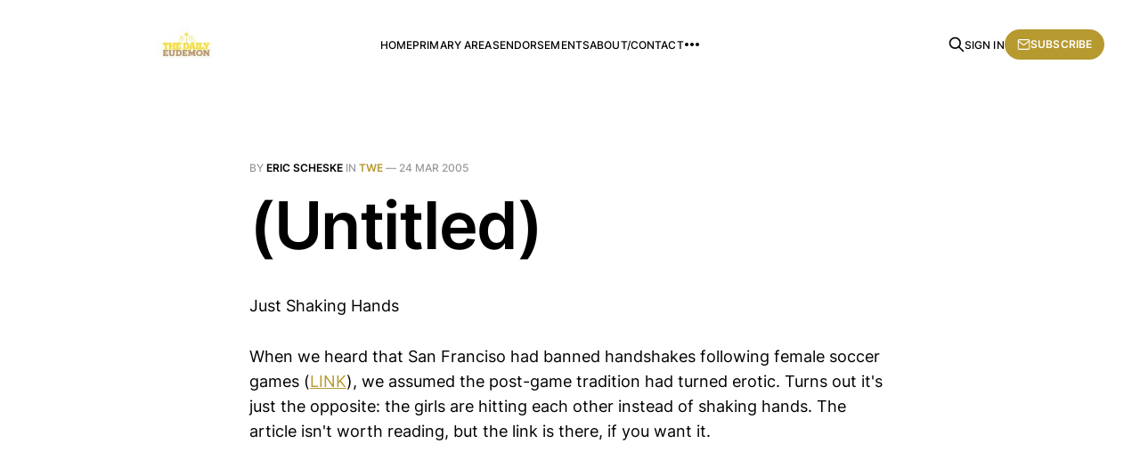

--- FILE ---
content_type: text/html; charset=utf-8
request_url: https://thedailyeudemon.com/467/
body_size: 4231
content:
<!DOCTYPE html>
<html lang="en">

<head>
    <meta charset="utf-8">
    <meta name="viewport" content="width=device-width, initial-scale=1">
    <title>(Untitled)</title>
    <link rel="stylesheet" href="https://thedailyeudemon.com/assets/built/screen.css?v=0b2196c1f6">

    <meta name="description" content="Just Shaking Hands">
    <link rel="canonical" href="https://thedailyeudemon.com/467/">
    <meta name="referrer" content="no-referrer-when-downgrade">
    
    <meta property="og:site_name" content="The Daily Eudemon ">
    <meta property="og:type" content="article">
    <meta property="og:title" content="(Untitled)">
    <meta property="og:description" content="Just Shaking Hands">
    <meta property="og:url" content="https://thedailyeudemon.com/467/">
    <meta property="og:image" content="https://images.unsplash.com/photo-1599270606287-331b4f5d0e02?crop&#x3D;entropy&amp;cs&#x3D;tinysrgb&amp;fit&#x3D;max&amp;fm&#x3D;jpg&amp;ixid&#x3D;MnwxMTc3M3wwfDF8c2VhcmNofDF8fHN1bmZsb3dlcnN8ZW58MHx8fHwxNjU3NDY2ODAy&amp;ixlib&#x3D;rb-1.2.1&amp;q&#x3D;80&amp;w&#x3D;2000">
    <meta property="article:published_time" content="2005-03-24T16:04:00.000Z">
    <meta property="article:modified_time" content="2022-05-18T10:11:59.000Z">
    <meta property="article:tag" content="TWE">
    
    <meta property="article:publisher" content="https://www.facebook.com/theweeklyeudemon">
    <meta name="twitter:card" content="summary_large_image">
    <meta name="twitter:title" content="(Untitled)">
    <meta name="twitter:description" content="Just Shaking Hands">
    <meta name="twitter:url" content="https://thedailyeudemon.com/467/">
    <meta name="twitter:image" content="https://images.unsplash.com/photo-1599270606287-331b4f5d0e02?crop&#x3D;entropy&amp;cs&#x3D;tinysrgb&amp;fit&#x3D;max&amp;fm&#x3D;jpg&amp;ixid&#x3D;MnwxMTc3M3wwfDF8c2VhcmNofDF8fHN1bmZsb3dlcnN8ZW58MHx8fHwxNjU3NDY2ODAy&amp;ixlib&#x3D;rb-1.2.1&amp;q&#x3D;80&amp;w&#x3D;2000">
    <meta name="twitter:label1" content="Written by">
    <meta name="twitter:data1" content="Eric Scheske">
    <meta name="twitter:label2" content="Filed under">
    <meta name="twitter:data2" content="TWE">
    <meta name="twitter:site" content="@TheDailyEudemon">
    <meta property="og:image:width" content="1200">
    <meta property="og:image:height" content="1800">
    
    <script type="application/ld+json">
{
    "@context": "https://schema.org",
    "@type": "Article",
    "publisher": {
        "@type": "Organization",
        "name": "The Daily Eudemon ",
        "url": "https://thedailyeudemon.com/",
        "logo": {
            "@type": "ImageObject",
            "url": "https://thedailyeudemon.com/content/images/2022/06/TDE-Cover-Image-6.12.2022.jpg"
        }
    },
    "author": {
        "@type": "Person",
        "name": "Eric Scheske",
        "image": {
            "@type": "ImageObject",
            "url": "https://thedailyeudemon.com/content/images/2022/05/Eric-Scheske.webp",
            "width": 230,
            "height": 225
        },
        "url": "https://thedailyeudemon.com/author/eric/",
        "sameAs": []
    },
    "headline": "(Untitled)",
    "url": "https://thedailyeudemon.com/467/",
    "datePublished": "2005-03-24T16:04:00.000Z",
    "dateModified": "2022-05-18T10:11:59.000Z",
    "keywords": "TWE",
    "description": "Just Shaking Hands\n\nWhen we heard that San Franciso had banned handshakes following female soccer\ngames (LINK\n[http://www.sfgate.com/cgi-bin/article.cgi?f&#x3D;/c/a/2005/03/23/BAGCTBTCDG1.DTL]),\nwe assumed the post-game tradition had turned erotic. Turns out it&#x27;s just the\nopposite: the girls are hitting each other instead of shaking hands. The article\nisn&#x27;t worth reading, but the link is there, if you want it.",
    "mainEntityOfPage": "https://thedailyeudemon.com/467/"
}
    </script>

    <meta name="generator" content="Ghost 6.12">
    <link rel="alternate" type="application/rss+xml" title="The Daily Eudemon " href="https://thedailyeudemon.com/rss/">
    <script defer src="https://cdn.jsdelivr.net/ghost/portal@~2.56/umd/portal.min.js" data-i18n="true" data-ghost="https://thedailyeudemon.com/" data-key="3fd84d41a19aa756d95b1ea56a" data-api="https://the-daily-eudemon.ghost.io/ghost/api/content/" data-locale="en" crossorigin="anonymous"></script><style id="gh-members-styles">.gh-post-upgrade-cta-content,
.gh-post-upgrade-cta {
    display: flex;
    flex-direction: column;
    align-items: center;
    font-family: -apple-system, BlinkMacSystemFont, 'Segoe UI', Roboto, Oxygen, Ubuntu, Cantarell, 'Open Sans', 'Helvetica Neue', sans-serif;
    text-align: center;
    width: 100%;
    color: #ffffff;
    font-size: 16px;
}

.gh-post-upgrade-cta-content {
    border-radius: 8px;
    padding: 40px 4vw;
}

.gh-post-upgrade-cta h2 {
    color: #ffffff;
    font-size: 28px;
    letter-spacing: -0.2px;
    margin: 0;
    padding: 0;
}

.gh-post-upgrade-cta p {
    margin: 20px 0 0;
    padding: 0;
}

.gh-post-upgrade-cta small {
    font-size: 16px;
    letter-spacing: -0.2px;
}

.gh-post-upgrade-cta a {
    color: #ffffff;
    cursor: pointer;
    font-weight: 500;
    box-shadow: none;
    text-decoration: underline;
}

.gh-post-upgrade-cta a:hover {
    color: #ffffff;
    opacity: 0.8;
    box-shadow: none;
    text-decoration: underline;
}

.gh-post-upgrade-cta a.gh-btn {
    display: block;
    background: #ffffff;
    text-decoration: none;
    margin: 28px 0 0;
    padding: 8px 18px;
    border-radius: 4px;
    font-size: 16px;
    font-weight: 600;
}

.gh-post-upgrade-cta a.gh-btn:hover {
    opacity: 0.92;
}</style>
    <script defer src="https://cdn.jsdelivr.net/ghost/sodo-search@~1.8/umd/sodo-search.min.js" data-key="3fd84d41a19aa756d95b1ea56a" data-styles="https://cdn.jsdelivr.net/ghost/sodo-search@~1.8/umd/main.css" data-sodo-search="https://the-daily-eudemon.ghost.io/" data-locale="en" crossorigin="anonymous"></script>
    
    <link href="https://thedailyeudemon.com/webmentions/receive/" rel="webmention">
    <script defer src="/public/cards.min.js?v=0b2196c1f6"></script>
    <link rel="stylesheet" type="text/css" href="/public/cards.min.css?v=0b2196c1f6">
    <script defer src="/public/comment-counts.min.js?v=0b2196c1f6" data-ghost-comments-counts-api="https://thedailyeudemon.com/members/api/comments/counts/"></script>
    <script defer src="/public/member-attribution.min.js?v=0b2196c1f6"></script><style>:root {--ghost-accent-color: #b6992f;}</style>
    <!-- Google tag (gtag.js) -->
<script async src="https://www.googletagmanager.com/gtag/js?id=G-N4FSF92K3H"></script>
<script>
  window.dataLayer = window.dataLayer || [];
  function gtag(){dataLayer.push(arguments);}
  gtag('js', new Date());

  gtag('config', 'G-N4FSF92K3H');
</script>
<style>
  .c-timestamp { display: none; }
</style>
</head>

<body class="post-template tag-twe tag-hash-wpchunk is-head-left-logo">
<div class="gh-site">

    <header id="gh-head" class="gh-head gh-outer">
        <div class="gh-head-inner gh-inner">
            <div class="gh-head-brand">
                <div class="gh-head-brand-wrapper">
                    <a class="gh-head-logo" href="https://thedailyeudemon.com">
                            <img src="https://thedailyeudemon.com/content/images/2022/06/TDE-Cover-Image-6.12.2022.jpg" alt="The Daily Eudemon ">
                    </a>
                </div>
                <button class="gh-search gh-icon-btn" aria-label="Search this site" data-ghost-search><svg xmlns="http://www.w3.org/2000/svg" fill="none" viewBox="0 0 24 24" stroke="currentColor" stroke-width="2" width="20" height="20"><path stroke-linecap="round" stroke-linejoin="round" d="M21 21l-6-6m2-5a7 7 0 11-14 0 7 7 0 0114 0z"></path></svg></button>
                <button class="gh-burger" aria-label="Toggle menu"></button>
            </div>

            <nav class="gh-head-menu">
                <ul class="nav">
    <li class="nav-home"><a href="https://thedailyeudemon.com/">Home</a></li>
    <li class="nav-primary-areas"><a href="https://thedailyeudemon.com/primary-areas-still-under-construction/">Primary Areas</a></li>
    <li class="nav-endorsements"><a href="https://thedailyeudemon.com/endorsements/">Endorsements</a></li>
    <li class="nav-about-contact"><a href="https://thedailyeudemon.com/contact/">About/Contact</a></li>
    <li class="nav-new-members-only-area"><a href="https://thedailyeudemon.com/members-only-area/">New: Members Only Area</a></li>
</ul>

            </nav>

            <div class="gh-head-actions">
                    <button class="gh-search gh-icon-btn" aria-label="Search this site" data-ghost-search><svg xmlns="http://www.w3.org/2000/svg" fill="none" viewBox="0 0 24 24" stroke="currentColor" stroke-width="2" width="20" height="20"><path stroke-linecap="round" stroke-linejoin="round" d="M21 21l-6-6m2-5a7 7 0 11-14 0 7 7 0 0114 0z"></path></svg></button>
                    <div class="gh-head-members">
                                <a class="gh-head-link" href="#/portal/signin" data-portal="signin">Sign in</a>
                                <a class="gh-head-btn gh-btn gh-primary-btn" href="#/portal/signup" data-portal="signup"><svg width="20" height="20" viewBox="0 0 20 20" fill="none" stroke="currentColor" xmlns="http://www.w3.org/2000/svg">
    <path d="M3.33332 3.33334H16.6667C17.5833 3.33334 18.3333 4.08334 18.3333 5.00001V15C18.3333 15.9167 17.5833 16.6667 16.6667 16.6667H3.33332C2.41666 16.6667 1.66666 15.9167 1.66666 15V5.00001C1.66666 4.08334 2.41666 3.33334 3.33332 3.33334Z" stroke-width="1.5" stroke-linecap="round" stroke-linejoin="round"/>
    <path d="M18.3333 5L9.99999 10.8333L1.66666 5" stroke-width="1.5" stroke-linecap="round" stroke-linejoin="round"/>
</svg> Subscribe</a>
                    </div>
            </div>
        </div>
    </header>

    

<main id="gh-main" class="gh-main">
    <article class="gh-article post tag-twe tag-hash-wpchunk no-image">

        <header class="gh-article-header gh-canvas">
            <span class="gh-article-meta">
                By <a href="/author/eric/">Eric Scheske</a>
                    in
                    <a class="gh-article-tag" href="https://thedailyeudemon.com/tag/twe/">TWE</a>
                —
                <time datetime="2005-03-24">24 Mar 2005</time>
            </span>

            <h1 class="gh-article-title">(Untitled)</h1>


                    </header>

        <div class="gh-content gh-canvas">
            <p>Just Shaking Hands</p><p>When we heard that San Franciso had banned handshakes following female soccer games (<a href="http://www.sfgate.com/cgi-bin/article.cgi?f=%2Fc%2Fa%2F2005%2F03%2F23%2FBAGCTBTCDG1.DTL&ref=thedailyeudemon.com">LINK</a>), we assumed the post-game tradition had turned erotic. Turns out it's just the opposite: the girls are hitting each other instead of shaking hands. The article isn't worth reading, but the link is there, if you want it.</p>
        </div>

            <div class="gh-comments gh-canvas">
                
        <script defer src="https://cdn.jsdelivr.net/ghost/comments-ui@~1.3/umd/comments-ui.min.js" data-locale="en" data-ghost-comments="https://thedailyeudemon.com/" data-api="https://the-daily-eudemon.ghost.io/ghost/api/content/" data-admin="https://the-daily-eudemon.ghost.io/ghost/" data-key="3fd84d41a19aa756d95b1ea56a" data-title="null" data-count="true" data-post-id="6284d8c25a4d16003d5b31bd" data-color-scheme="auto" data-avatar-saturation="60" data-accent-color="#b6992f" data-comments-enabled="all" data-publication="The Daily Eudemon " crossorigin="anonymous"></script>
    
            </div>

        <footer class="gh-article-footer gh-canvas no-border">
            <nav class="gh-navigation">
                <div class="gh-navigation-previous">
                        <a class="gh-navigation-link" href="/468/">
                            <span class="gh-navigation-label"><svg xmlns="http://www.w3.org/2000/svg" width="24" height="24" viewBox="0 0 24 24" fill="none" stroke="currentColor" stroke-width="2" stroke-linecap="round" stroke-linejoin="round">
    <line x1="19" y1="12" x2="5" y2="12"></line>
    <polyline points="12 19 5 12 12 5"></polyline>
</svg> Previous issue</span>
                            <h4 class="gh-navigation-title">(Untitled)</h4>
                        </a>
                </div>

                <div class="gh-navigation-middle"></div>

                <div class="gh-navigation-next">
                        <a class="gh-navigation-link" href="/466/">
                            <span class="gh-navigation-label">Next issue <svg xmlns="http://www.w3.org/2000/svg" width="24" height="24" viewBox="0 0 24 24" fill="none" stroke="currentColor" stroke-width="2" stroke-linecap="round" stroke-linejoin="round">
    <line x1="5" y1="12" x2="19" y2="12"></line>
    <polyline points="12 5 19 12 12 19"></polyline>
</svg></span>
                            <h4 class="gh-navigation-title">(Untitled)</h4>
                        </a>
                </div>
            </nav>
        </footer>

    </article>
</main>



        <div class="gh-subscribe">
            <div class="gh-outer">
                <section class="gh-subscribe-inner">
                    <h3 class="gh-subscribe-title">Subscribe to The Daily Eudemon </h3>
                    <div class="gh-subscribe-description">Don’t miss out on the latest issues. Sign up now to get access to the library of members-only issues.</div>
                    <a class="gh-subscribe-input" href="#/portal/signup" data-portal="signup">
                        <div class="gh-subscribe-input-text">
                            <svg width="20" height="20" viewBox="0 0 20 20" fill="none" stroke="currentColor" xmlns="http://www.w3.org/2000/svg">
    <path d="M3.33332 3.33334H16.6667C17.5833 3.33334 18.3333 4.08334 18.3333 5.00001V15C18.3333 15.9167 17.5833 16.6667 16.6667 16.6667H3.33332C2.41666 16.6667 1.66666 15.9167 1.66666 15V5.00001C1.66666 4.08334 2.41666 3.33334 3.33332 3.33334Z" stroke-width="1.5" stroke-linecap="round" stroke-linejoin="round"/>
    <path d="M18.3333 5L9.99999 10.8333L1.66666 5" stroke-width="1.5" stroke-linecap="round" stroke-linejoin="round"/>
</svg>                            jamie@example.com
                        </div>
                        <div class="gh-subscribe-input-btn">Subscribe</div>
                    </a>
                </section>
            </div>
        </div>

    <footer class="gh-foot gh-outer">
        <div class="gh-foot-inner gh-inner">
            <div class="gh-copyright">
                The Daily Eudemon  © 2026
            </div>
                <nav class="gh-foot-menu">
                    <ul class="nav">
    <li class="nav-sign-up"><a href="#/portal/">Sign up</a></li>
</ul>

                </nav>
            <div class="gh-powered-by">
                <a href="https://ghost.org/" target="_blank" rel="noopener">Powered by Ghost</a>
            </div>
        </div>
    </footer>

</div>

    <div class="pswp" tabindex="-1" role="dialog" aria-hidden="true">
    <div class="pswp__bg"></div>

    <div class="pswp__scroll-wrap">
        <div class="pswp__container">
            <div class="pswp__item"></div>
            <div class="pswp__item"></div>
            <div class="pswp__item"></div>
        </div>

        <div class="pswp__ui pswp__ui--hidden">
            <div class="pswp__top-bar">
                <div class="pswp__counter"></div>

                <button class="pswp__button pswp__button--close" title="Close (Esc)"></button>
                <button class="pswp__button pswp__button--share" title="Share"></button>
                <button class="pswp__button pswp__button--fs" title="Toggle fullscreen"></button>
                <button class="pswp__button pswp__button--zoom" title="Zoom in/out"></button>

                <div class="pswp__preloader">
                    <div class="pswp__preloader__icn">
                        <div class="pswp__preloader__cut">
                            <div class="pswp__preloader__donut"></div>
                        </div>
                    </div>
                </div>
            </div>

            <div class="pswp__share-modal pswp__share-modal--hidden pswp__single-tap">
                <div class="pswp__share-tooltip"></div>
            </div>

            <button class="pswp__button pswp__button--arrow--left" title="Previous (arrow left)"></button>
            <button class="pswp__button pswp__button--arrow--right" title="Next (arrow right)"></button>

            <div class="pswp__caption">
                <div class="pswp__caption__center"></div>
            </div>
        </div>
    </div>
</div>
<script src="https://thedailyeudemon.com/assets/built/main.min.js?v=0b2196c1f6"></script>

<script async src="https://cse.google.com/cse.js?cx=63b889c4d0b6e7602"></script>

</body>

</html>